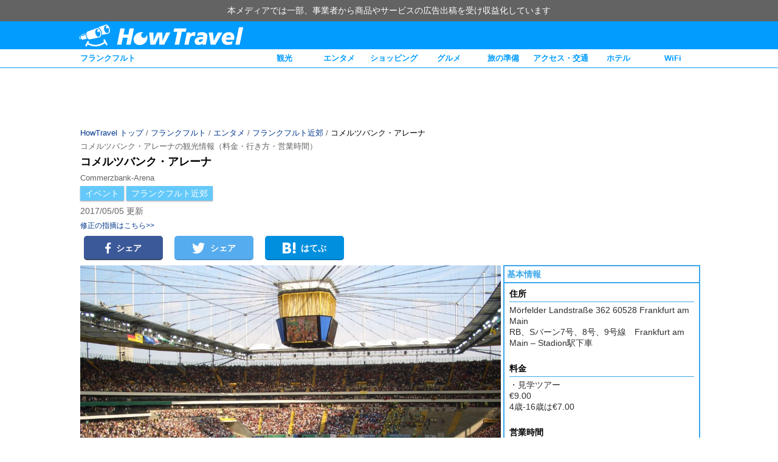

--- FILE ---
content_type: text/html; charset=UTF-8
request_url: https://www.howtravel.com/europe/germany/frankfurt/fra-entertainment/fra-event/commerzbank-arena/
body_size: 11449
content:
<!DOCTYPE html>
<html lang="ja">
<head>
<meta charset="utf-8">
<meta http-equiv="X-UA-Compatible" content="IE=edge, chrome=1" />
<meta name="viewport" content="width=device-width, user-scalable=no">
<link rel="alternate" type="application/atom+xml" title="HowTravel" href="https://www.howtravel.com/feed/atom/">
<link rel="shortcut icon" href="https://www.howtravel.com/wp-content/themes/tourpackage/public/img/favicon.ico" type="image/x-icon" />


<title>コメルツバンク・アレーナの観光情報（料金・行き方・営業時間） - HowTravel</title>
<meta name="keywords" content="コメルツバンク・アレーナ,ドイツ,フランクフルト,エンタメ,イベント,フランクフルト近郊,情報,旅行,旅程,準備,ランキング">
<meta name="description" content="フランクフルトのコメルツバンク・アレーナの見どころ、歴史、写真、料金、アクセス・行き方、予約、営業時間などの観光情報をどこよりも徹底解説！国内最大級の旅行情報サイトHowTravel（ハウトラベル）で最新情報をチェックしよう！">
<link rel="canonical" href="https://www.howtravel.com/europe/germany/frankfurt/fra-entertainment/fra-event/commerzbank-arena/">
<link rel="amphtml" href="https://www.howtravel.com/europe/germany/frankfurt/fra-entertainment/fra-event/commerzbank-arena/?amp=1">
<script type="application/ld+json">
[{"@context":"http:\/\/schema.org","@type":"WebSite","name":"HowTravel","alternateName":"\u30cf\u30a6\u30c8\u30e9\u30d9\u30eb","url":"https:\/\/www.howtravel.com"},{"@context":"http:\/\/schema.org","@type":"BreadcrumbList","itemListElement":[{"@type":"ListItem","position":1,"item":{"@id":"https:\/\/www.howtravel.com","name":"HowTravel \u30c8\u30c3\u30d7"}},{"@type":"ListItem","position":2,"item":{"@id":"https:\/\/www.howtravel.com\/europe\/germany\/frankfurt\/","name":"\u30d5\u30e9\u30f3\u30af\u30d5\u30eb\u30c8"}},{"@type":"ListItem","position":3,"item":{"@id":"https:\/\/www.howtravel.com\/europe\/germany\/frankfurt\/fra-entertainment\/","name":"\u30d5\u30e9\u30f3\u30af\u30d5\u30eb\u30c8 \u30a8\u30f3\u30bf\u30e1"}},{"@type":"ListItem","position":4,"item":{"@id":"https:\/\/www.howtravel.com\/europe\/germany\/frankfurt\/around-frankfurt\/","name":"\u30d5\u30e9\u30f3\u30af\u30d5\u30eb\u30c8\u8fd1\u90ca"}},{"@type":"ListItem","position":5,"item":{"@id":"https:\/\/www.howtravel.com\/europe\/germany\/frankfurt\/fra-entertainment\/fra-event\/commerzbank-arena\/","name":"\u30b3\u30e1\u30eb\u30c4\u30d0\u30f3\u30af\u30fb\u30a2\u30ec\u30fc\u30ca"}}]},{"@context":"http:\/\/schema.org","@type":"Article","author":{"@type":"Organization","name":"HowTravel \u7de8\u96c6\u90e8"},"dateModified":"2017-05-05T19:09:07+09:00","datePublished":"2015-08-07T14:53:46+09:00","headline":"\u30b3\u30e1\u30eb\u30c4\u30d0\u30f3\u30af\u30fb\u30a2\u30ec\u30fc\u30ca","mainEntityOfPage":"https:\/\/www.howtravel.com\/europe\/germany\/frankfurt\/fra-entertainment\/fra-event\/commerzbank-arena\/","publisher":{"@type":"Organization","logo":{"@type":"ImageObject","height":60,"url":"https:\/\/www.howtravel.com\/wp-content\/themes\/tourpackage\/public\/img\/publisher_logo.jpg","width":328},"name":"HowTravel"},"description":"\u30d5\u30e9\u30f3\u30af\u30d5\u30eb\u30c8\u306e\u30b3\u30e1\u30eb\u30c4\u30d0\u30f3\u30af\u30fb\u30a2\u30ec\u30fc\u30ca\u306e\u898b\u3069\u3053\u308d\u3001\u6b74\u53f2\u3001\u5199\u771f\u3001\u6599\u91d1\u3001\u30a2\u30af\u30bb\u30b9\u30fb\u884c\u304d\u65b9\u3001\u4e88\u7d04\u3001\u55b6\u696d\u6642\u9593\u306a\u3069\u306e\u89b3\u5149\u60c5\u5831\u3092\u3069\u3053\u3088\u308a\u3082\u5fb9\u5e95\u89e3\u8aac\uff01\u56fd\u5185\u6700\u5927\u7d1a\u306e\u65c5\u884c\u60c5\u5831\u30b5\u30a4\u30c8HowTravel\uff08\u30cf\u30a6\u30c8\u30e9\u30d9\u30eb\uff09\u3067\u6700\u65b0\u60c5\u5831\u3092\u30c1\u30a7\u30c3\u30af\u3057\u3088\u3046\uff01","image":"https:\/\/www.howtravel.com\/wp-content\/uploads\/2015\/08\/slick_Commerzbank-Arena.jpg"}]
</script>

<meta property="fb:app_id" content="649127395223099">
<meta property="twitter:card" content="summary_large_image">
<meta property="twitter:site" content="@howtravel_jp">
<meta property="og:type" content="article">
<meta property="og:url" content="https://www.howtravel.com/europe/germany/frankfurt/fra-entertainment/fra-event/commerzbank-arena/">
<meta property="og:title" content="コメルツバンク・アレーナの観光情報（料金・行き方・営業時間） - HowTravel">
<meta property="og:image" content="https://www.howtravel.com/wp-content/uploads/2015/08/slick_Commerzbank-Arena.jpg">
<meta property="og:description" content="フランクフルトのコメルツバンク・アレーナの見どころ、歴史、写真、料金、アクセス・行き方、予約、営業時間などの観光情報をどこよりも徹底解説！国内最大級の旅行情報サイトHowTravel（ハウトラベル）で最新情報をチェックしよう！">
<meta name="google-play-app" content="app-id=com.howtravel.howtravel">

<style type="text/css">
      .column-a, .column-b {
    position: relative;
    box-sizing: border-box;
    margin: 0 auto;
    width: 1024px;
  }
  .column-a:after, .column-b:after, .column-l:after, .column-r:after {
    clear: both;
    content: ".";
    display: block;
    visibility: hidden;
    height: 0;
  }
  .column-a .column-l {
    width: 794px;
  }
  .column-a .column-r {
    width: 230px;
  }
  .column-b .column-l {
    width: 700px;
  }
  .column-b .column-r {
    width: 324px;
  }
  .column-l {
    float: left;
  }
  .column-r {
    float: right;
  }
  .column-l, .column-r {
    box-sizing: border-box;
  }
  </style>

<script type="text/javascript" language="javascript">
  var vc_pid = "884961789";
</script>

<script>
  var googletag = googletag || {};
  googletag.cmd = googletag.cmd || [];
</script>

<script>
  googletag.cmd.push(function() {
    googletag.defineSlot('/216138432/native-pickup', ['fluid'], 'div-gpt-ad-1504782753677-3').addService(googletag.pubads()).setTargeting("city","frankfurt");
    googletag.defineSlot('/216138432/native-pickup-head', ['fluid'], 'div-gpt-ad-1508405552362-7').addService(googletag.pubads()).setTargeting("city","frankfurt");
    googletag.defineSlot('/216138432/native-pickup-second', ['fluid'], 'div-gpt-ad-1521711758345-21').addService(googletag.pubads()).setTargeting("city","frankfurt");

    googletag.defineSlot('/216138432/PC-right-landmark', [300, 600], 'div-gpt-ad-1510537842688-17').addService(googletag.pubads()).setTargeting("city","frankfurt");

    googletag.defineSlot('/216138432/pc-header-landmark', [970, 90], 'div-gpt-ad-1513154998770-19').addService(googletag.pubads()).setTargeting("city","frankfurt");
    googletag.defineSlot('/216138432/sp-header-landmark', [300, 100], 'div-gpt-ad-1513154998770-20').addService(googletag.pubads()).setTargeting("city","frankfurt");

    googletag.pubads().enableSingleRequest();
    googletag.enableServices();
  });
</script>

  <link rel="stylesheet" href="https://www.howtravel.com/wp-content/themes/tourpackage/public/css/wall.desktop.css?6970d12391b4a" type="text/css">

</head>
<body>
<div class="prmessage">
  <div class="prmessage__container">
    <div class="prmessage__message">本メディアでは一部、事業者から商品やサービスの広告出稿を受け収益化しています</div>
  </div>
</div>  <div class="header-pc">
  <div class="header-pc__wrapper">
    <a class="header-pc__logo" href="https://www.howtravel.com">
      <img class="header-pc__logo-image" src="https://www.howtravel.com/wp-content/themes/tourpackage/public/img/logo_title.png" alt="HowTravel">
    </a>
  </div>
</div>
  <div class="navi-pc">
    <div class="wrapper">
      <div class="left item">
        <a href="https://www.howtravel.com/europe/germany/frankfurt/">フランクフルト</a>
      </div>
      <div class="right">
              <div class="item">
          <a href="https://www.howtravel.com/europe/germany/frankfurt/fra-sightseeing/">観光</a>
        </div>
              <div class="item">
          <a href="https://www.howtravel.com/europe/germany/frankfurt/fra-entertainment/">エンタメ</a>
        </div>
              <div class="item">
          <a href="https://www.howtravel.com/europe/germany/frankfurt/fra-shopping/">ショッピング</a>
        </div>
              <div class="item">
          <a href="https://www.howtravel.com/europe/germany/frankfurt/fra-restaurant/">グルメ</a>
        </div>
              <div class="item">
          <a href="https://www.howtravel.com/europe/germany/frankfurt/fra-preparation/">旅の準備</a>
        </div>
              <div class="item">
          <a href="https://www.howtravel.com/europe/germany/frankfurt/fra-access/">アクセス・交通</a>
        </div>
              <div class="item">
          <a href="https://www.howtravel.com/europe/germany/frankfurt/fra-hotel/frankfurt-hotel-area/">ホテル</a>
        </div>
                    <div class="item">
          <a href="https://www.howtravel.com/internet/germany/">WiFi</a>
        </div>
            </div>
    </div>
  </div>
<div class="ad" style="width:970px;height:90px;">
  <!-- /216138432/pc-header-landmark -->
  <div id='div-gpt-ad-1513154998770-19'>
  <script>
  googletag.cmd.push(function() { googletag.display('div-gpt-ad-1513154998770-19'); });
  </script>
  </div>
</div>
<div class="page">
<div class="column-a">
  <div class="ab">
    <div class="breadcrumb">
      <a href="https://www.howtravel.com" class="breadcrumb-link has-link">HowTravel トップ</a>
    /      <a href="https://www.howtravel.com/europe/germany/frankfurt/" class="breadcrumb-link has-link">フランクフルト</a>
    /      <a href="https://www.howtravel.com/europe/germany/frankfurt/fra-entertainment/" class="breadcrumb-link has-link">エンタメ</a>
    /      <a href="https://www.howtravel.com/europe/germany/frankfurt/around-frankfurt/" class="breadcrumb-link has-link">フランクフルト近郊</a>
    /      <p class="breadcrumb-link no-link">コメルツバンク・アレーナ</p>
    </div>
    <h1 class="ab__h1">コメルツバンク・アレーナの観光情報（料金・行き方・営業時間）</h1>
    <div class="ab__title">コメルツバンク・アレーナ</div>
          <div class="ab__subtitle">Commerzbank-Arena</div>
        <div class="category">
      <ul class="category-list">
              <li class="category-item">
          <a class="category-link" href="https://www.howtravel.com/europe/germany/frankfurt/fra-entertainment/fra-event/">イベント</a>
        </li>
              <li class="category-item">
          <a class="category-link" href="https://www.howtravel.com/europe/germany/frankfurt/around-frankfurt/">フランクフルト近郊</a>
        </li>
            </ul>
    </div>
    <p class="mta mba">2017/05/05 更新</p>
    <a class="ab__feedback" href="https://www.howtravel.com/feedback/" target="_blank">修正の指摘はこちら&gt;&gt;</a>
    <div class="social">
<div
  class="social__item social__facebook"
  data-type="facebook"
  data-share-endpoint="https://facebook.com/dialog/feed?app_id=649127395223099&amp;link=https%3A%2F%2Fwww.howtravel.com%2Feurope%2Fgermany%2Ffrankfurt%2Ffra-entertainment%2Ffra-event%2Fcommerzbank-arena%2F&amp;feature=share&amp;display=popup&amp;redirect_uri=https%3A%2F%2Fwww.howtravel.com%2Feurope%2Fgermany%2Ffrankfurt%2Ffra-entertainment%2Ffra-event%2Fcommerzbank-arena%2F">
  <i class="icon icon_sns_facebook"></i>シェア</div>
<div
  class="social__item social__twitter"
  data-type="twitter"
  data-share-endpoint="https://twitter.com/share?text=%E3%82%B3%E3%83%A1%E3%83%AB%E3%83%84%E3%83%90%E3%83%B3%E3%82%AF%E3%83%BB%E3%82%A2%E3%83%AC%E3%83%BC%E3%83%8A%E3%81%AE%E8%A6%B3%E5%85%89%E6%83%85%E5%A0%B1%EF%BC%88%E6%96%99%E9%87%91%E3%83%BB%E8%A1%8C%E3%81%8D%E6%96%B9%E3%83%BB%E5%96%B6%E6%A5%AD%E6%99%82%E9%96%93%EF%BC%89%20-%20HowTravel&amp;url=https%3A%2F%2Fwww.howtravel.com%2Feurope%2Fgermany%2Ffrankfurt%2Ffra-entertainment%2Ffra-event%2Fcommerzbank-arena%2F">
  <i class="icon icon_sns_twitter"></i>シェア</div>
<div
  class="social__item social__hatena"
  data-type="hatena"
  data-share-endpoint="http://b.hatena.ne.jp/entry/https://www.howtravel.com/europe/germany/frankfurt/fra-entertainment/fra-event/commerzbank-arena/">
  <i class="icon icon_sns_hatena"></i>はてぶ</div>
</div>
  </div>
</div>
<div class="column-b">
  <div class="column-r">
          <dl class="define-c">
        <dt class="define-term">基本情報</dt>
        <dd class="define-description">
<p class="define-description__title">
住所
</p>
<div class="define-description__content">
<p>Mörfelder Landstraße 362 60528 Frankfurt am Main<br />
RB、Sバーン7号、8号、9号線　Frankfurt am Main – Stadion駅下車
</p></div>
</dd>
<dd class="define-description">
<p class="define-description__title">料金</p>
<div class="define-description__content">
<p>・見学ツアー<br />
€9.00<br />
4歳-16歳は€7.00
</p></div>
</dd>
<dd class="define-description">
<p class="define-description__title">
営業時間
</p>
<div class="define-description__content">
<p>不規則（HPで確認必須）
</p></div>
</dd>
<dd class="define-description">
<p class="define-description__title">
休業日
</p>
<div class="define-description__content">
<p>試合、ツアーがない日
</p></div>
</dd>
<dd class="define-description">
<p class="define-description__title">
HP
</p>
<div class="define-description__content">
<p><a href="http://www.commerzbank-arena.de/startseite" target="_blank">http://www.commerzbank-arena.de/startseite</a><br />
英語、ドイツ語</p>
</div>
</dd>
<dd class="define-map">
<iframe class="post-gmap" width="100%" height="300px" frameborder="0" data-src="https://www.google.com/maps/embed/v1/place?key=AIzaSyBHfo6k_qeF5rkCk_gkCp9uIU_asZOatUM&amp;q=50.069630, 8.646355&amp;zoom=14" marginwidth="0" marginheight="0" vspace="0" hspace="0" allowtransparency="true" scrolling="no" allowfullscreen="true"></iframe>
</dd>

      </dl>
                      <div class="ad" style="width:300px;height:600px;">
  <!-- /216138432/PC-right-landmark -->
  <div id='div-gpt-ad-1510537842688-17'>
  <script>
  googletag.cmd.push(function() { googletag.display('div-gpt-ad-1510537842688-17'); });
  </script>
  </div>
</div>
    
  </div>
  <div class="column-l">
    <div class="article-detail-b">
      	<div class="progressive-image" data-src="https://www.howtravel.com/wp-content/uploads/2015/08/slick_Commerzbank-Arena-1080x810.jpg" data-alt="1" style="width:100%;">
					<div class="progressive-image__placeholder" style="padding-bottom: 75.00%"></div>
			</div>
      <div class="tab-pc indexcard__dividers">
  <div class="tab-pc__item indexcard__divider active">データガイド</div>
  <div class="tab-pc__item indexcard__divider">アクセス・入場</div>
</div>
      <div class="detail-content indexcard__cards">
              <div class="indexcard__card active">
          <div class="tab-pc__header">データガイド</div>
          <div id="toc_container"><p class="toc_title">目次</p><ul class="toc_list"><li><div class="toc_item"><a href="#i"><span class="toc_number toc_depth_1">1</span> 概要</a></div><ul><li><div class="toc_item"><a href="#i-2"><span class="toc_number toc_depth_2">1.1</span> ワールドカップが行なわれた歴史あるスタジアム</a></div></li><li><div class="toc_item"><a href="#i-3"><span class="toc_number toc_depth_2">1.2</span> 編集部一押しの観光プラン</a></div><ul><li><div class="toc_item"><a href="#35"><span class="toc_number toc_depth_3">1.2.1</span> 3泊5日でたっぷり観光、フランクフルト弾丸ツアー</a></div></li></ul></li><li><div class="toc_item"><a href="#i-4"><span class="toc_number toc_depth_2">1.3</span> フランクフルト旅行者の必読記事</a></div></li></ul></li></ul></div>
<h2 class="headline-c mtd mbd"><span id="i">概要</span></h2>
<h3 class="headline-d b mtd mbd"><span id="i-2">ワールドカップが行なわれた歴史あるスタジアム</span></h3>
<div class="image-single mbc">	<div class="progressive-image" data-src="https://www.howtravel.com/wp-content/uploads/2015/08/Commerzbank-Arena_01-1080x810.jpg" data-alt="1" >					<div class="progressive-image__placeholder" style="padding-bottom: 75.00%"></div>			</div></div><br />
コメルツバンク・アレーナは、フランクフルトの森の中にたたずむスタジアムだ。<br />
1925年に開場した歴史あるスタジアムであり、フランクフルト市民に愛されている場所でもある。<br />
2006FIFAワールドカップや、2011FIFA女子ワールドカップが行なわれた場所として、人気を集めている観光スポットだ。</p>
<p>サッカー好きにはスタジアム見学ツアーは嬉しいサービス。<br />
選手たちが踏みしめる芝、記者やVIPが観戦する特別席。選手のロッカールーム、選手入口などが見学できる。</p>
<p>また、コメルツバンク・アリーナ内には博物館が併設されており、選手の歴史などを学ぶことができる。</p>
 <h3 class="headline-c mtd mbd"><span id="i-3">編集部一押しの観光プラン</span></h3><h4 class="headline-d b mtd mbd"><span id="35">3泊5日でたっぷり観光、フランクフルト弾丸ツアー</span></h4><iframe class="iframe-activity" width="100%" height="300px" frameborder="0" data-src="https://www.howtravel.com/wp-content/uploads/2000/text/veltra-frankfurt-pc.html" marginwidth="0" marginheight="0" vspace="0" hspace="0" allowtransparency="true" scrolling="no" allowfullscreen="true"></iframe><h3 class="headline-c mtd"><span id="i-4">フランクフルト旅行者の必読記事</span></h3><div class="ad" style="">  <!-- /216138432/native-pickup-head -->  <div id='div-gpt-ad-1508405552362-7'>  <script>  googletag.cmd.push(function() { googletag.display('div-gpt-ad-1508405552362-7'); });  </script>  </div></div><div class="ad" style="">  <!-- /216138432/native-pickup -->  <div id='div-gpt-ad-1504782753677-3'>  <script>  googletag.cmd.push(function() { googletag.display('div-gpt-ad-1504782753677-3'); });  </script>  </div></div><div class="ad" style="">  <!-- /216138432/native-pickup-second -->  <div id='div-gpt-ad-1521711758345-21'>  <script>  googletag.cmd.push(function() { googletag.display('div-gpt-ad-1521711758345-21'); });  </script>  </div></div><span class="fs-1">(Photo by <a href="https://www.flickr.com/photos/allanpatrick/6040805141/in/[base64]" target="_blank">Allan Patrick</a> <a href="https://www.flickr.com/photos/sportwetten_welt/6190560716/in/[base64]" target="_blank">Michael Csaki</a>)</span><br />

        </div>
              <div class="indexcard__card">
          <div class="tab-pc__header">アクセス・入場</div>
          <h2 class="headline-c mtd mbd">コメルツバンク・アレーナへのアクセス</h2>
<iframe class="post-gmap" width="100%" height="300px" frameborder="0" data-src="https://www.google.com/maps/embed/v1/place?key=AIzaSyBHfo6k_qeF5rkCk_gkCp9uIU_asZOatUM&amp;q=50.069630, 8.646355&amp;zoom=14" marginwidth="0" marginheight="0" vspace="0" hspace="0" allowtransparency="true" scrolling="no" allowfullscreen="true"></iframe></p>
<p>Mörfelder Landstraße 362 60528 Frankfurt am Main<br />
RB、<a class="internal-link" href="https://www.howtravel.com/europe/germany/frankfurt/fra-access/frankfurt-s-bahn/" target="_blank">Sバーン</a>7号、8号、9号線　Frankfurt am Main – Stadion駅下車</p>

        </div>
            </div>
        <div class="headline-a">
    <p class="title">人気記事</p>
  </div>
  <div class="article-r__wrapper">
          <div class="article-r__main">
  <a class="article-r__image-wrapper" href="https://www.howtravel.com/info/wifi-compare/">
          <img class="article-r__image" data-src="https://www.howtravel.com/wp-content/uploads/2019/07/top-collage3-534x237.png" alt="WiFiを現地で使用して徹底比較！"/>
      </a>
  <div class="article-r__content-wrapper">
    <a href="https://www.howtravel.com/info/wifi-compare/">
      <div class="article-r__title">【6ヶ国で実際に比較！】本当にオススメの海外WiFiレンタルはこれ！</div>
    </a>
  </div>
</div>
          <div class="article-r__main">
  <a class="article-r__image-wrapper" href="https://www.howtravel.com/europe/germany/frankfurt/fra-hotel/frankfurt-hotel-area/">
          <img class="article-r__image" data-src="https://www.howtravel.com/wp-content/uploads/2017/06/67452069-532x355.jpg" alt="フランクフルトのホテル"/>
      </a>
  <div class="article-r__content-wrapper">
    <a href="https://www.howtravel.com/europe/germany/frankfurt/fra-hotel/frankfurt-hotel-area/">
      <div class="article-r__title">【フランクフルトのホテル】避けるべき危険地区の解説・お勧めホテル紹介</div>
    </a>
  </div>
</div>
          <div class="article-r__main">
  <a class="article-r__image-wrapper" href="https://www.howtravel.com/info/info-sleep/">
          <img class="article-r__image" data-src="https://www.howtravel.com/wp-content/uploads/2017/02/sleep-3-1.jpg"/>
      </a>
  <div class="article-r__content-wrapper">
    <a href="https://www.howtravel.com/info/info-sleep/">
      <div class="article-r__title">飛行機で安眠できる最強睡眠グッズを旅のプロが厳選</div>
    </a>
  </div>
</div>
      </div>
              <div class="ad" style="width: 692px;">
  <script async src="//pagead2.googlesyndication.com/pagead/js/adsbygoogle.js"></script>
  <ins class="adsbygoogle"
       style="display:inline-block;width:692px;height:600px"
       data-ad-client="ca-pub-3962486418643243"
       data-ad-slot="7279501419"></ins>
  <script>
       (adsbygoogle = window.adsbygoogle || []).push({});
  </script>
</div>
          </div>
  </div>
</div>
</div>
<div class="footer">
  <div class="footer__wrapper">
    <p class="footer__title">HowTravel 海外データガイド一覧</p>
        <p class="footer__subtitle">ヨーロッパ</p>
            <a class="footer__item" href="https://www.howtravel.com/europe/france/strasbourg/">ストラスブール</a>
        <a class="footer__item" href="https://www.howtravel.com/europe/france/nice/">ニース</a>
        <a class="footer__item" href="https://www.howtravel.com/europe/france/paris/">パリ</a>
                <a class="footer__item" href="https://www.howtravel.com/europe/uk/edinburgh/">エジンバラ</a>
        <a class="footer__item" href="https://www.howtravel.com/europe/uk/london/">ロンドン</a>
                <a class="footer__item" href="https://www.howtravel.com/europe/italy/naples/">ナポリ</a>
        <a class="footer__item" href="https://www.howtravel.com/europe/italy/florence/">フィレンツェ</a>
        <a class="footer__item" href="https://www.howtravel.com/europe/italy/venice/">ベネチア</a>
        <a class="footer__item" href="https://www.howtravel.com/europe/italy/milan/">ミラノ</a>
        <a class="footer__item" href="https://www.howtravel.com/europe/italy/rome/">ローマ</a>
                <a class="footer__item" href="https://www.howtravel.com/europe/switzerland/switzerland-switzerland/">スイス</a>
                <a class="footer__item" href="https://www.howtravel.com/europe/austria/vienna/">ウィーン</a>
                <a class="footer__item" href="https://www.howtravel.com/europe/netherlands/amsterdam/">アムステルダム</a>
                <a class="footer__item" href="https://www.howtravel.com/europe/spain/granada/">グラナダ</a>
        <a class="footer__item" href="https://www.howtravel.com/europe/spain/seville/">セビリア</a>
        <a class="footer__item" href="https://www.howtravel.com/europe/spain/barcelona/">バルセロナ</a>
        <a class="footer__item" href="https://www.howtravel.com/europe/spain/madrid/">マドリード</a>
                <a class="footer__item" href="https://www.howtravel.com/europe/germany/frankfurt/">フランクフルト</a>
        <a class="footer__item" href="https://www.howtravel.com/europe/germany/berlin/">ベルリン</a>
        <a class="footer__item" href="https://www.howtravel.com/europe/germany/munich/">ミュンヘン</a>
                <p class="footer__subtitle">アジア</p>
            <a class="footer__item" href="https://www.howtravel.com/asia/japan/japa-japan/">日本</a>
                <a class="footer__item" href="https://www.howtravel.com/asia/india/delhi/">デリー</a>
                <a class="footer__item" href="https://www.howtravel.com/asia/indonesia/jakarta/">ジャカルタ</a>
        <a class="footer__item" href="https://www.howtravel.com/asia/indonesia/bali/">バリ</a>
                <a class="footer__item" href="https://www.howtravel.com/asia/singapore/sin-singapore/">シンガポール</a>
                <a class="footer__item" href="https://www.howtravel.com/asia/korea/seoul/">ソウル</a>
        <a class="footer__item" href="https://www.howtravel.com/asia/korea/busan/">釜山</a>
                <a class="footer__item" href="https://www.howtravel.com/asia/thailand/bangkok/">バンコク</a>
                <a class="footer__item" href="https://www.howtravel.com/asia/taiwan/taipei/">台北</a>
                <a class="footer__item" href="https://www.howtravel.com/asia/china/hong-kong/">香港</a>
        <a class="footer__item" href="https://www.howtravel.com/asia/china/shanghai/">上海</a>
        <a class="footer__item" href="https://www.howtravel.com/asia/china/beijing/">北京</a>
        <a class="footer__item" href="https://www.howtravel.com/asia/china/macau/">マカオ</a>
                <a class="footer__item" href="https://www.howtravel.com/asia/philippines/manila/">マニラ</a>
                <a class="footer__item" href="https://www.howtravel.com/asia/vietnam/hanoi/">ハノイ</a>
        <a class="footer__item" href="https://www.howtravel.com/asia/vietnam/ho-chi-minh-city/">ホーチミン</a>
                <a class="footer__item" href="https://www.howtravel.com/asia/malaysia/kualalumpur/">クアラルンプール</a>
                <p class="footer__subtitle">中東</p>
            <a class="footer__item" href="https://www.howtravel.com/mideast/turkey/istanbul/">イスタンブール</a>
                <p class="footer__subtitle">オセアニア</p>
            <a class="footer__item" href="https://www.howtravel.com/oceania/australia/sydney/">シドニー</a>
                <p class="footer__subtitle">北米</p>
            <a class="footer__item" href="https://www.howtravel.com/north-america/us/guam/">グアム</a>
        <a class="footer__item" href="https://www.howtravel.com/north-america/us/saipan/">サイパン</a>
        <a class="footer__item" href="https://www.howtravel.com/north-america/us/hawaii/">ハワイ</a>
        <a class="footer__item" href="https://www.howtravel.com/north-america/us/chicago/">シカゴ</a>
        <a class="footer__item" href="https://www.howtravel.com/north-america/us/new-york/">ニューヨーク</a>
        <a class="footer__item" href="https://www.howtravel.com/north-america/us/los-angeles/">ロサンゼルス</a>
                <a class="footer__item" href="https://www.howtravel.com/north-america/canada/toronto/">トロント</a>
                <p class="footer__subtitle">中南米</p>
            <a class="footer__item" href="https://www.howtravel.com/south-central-america/brazil/sao-paulo/">サンパウロ</a>
                <p class="footer__title">グループサイト</p>
        <a class="footer__item" href="https://www.howtravel.com/news/">HowTravelニュース</a>
        <a class="footer__item" href="https://www.howtravel.com/suitcase/">スーツケースおすすめ情報</a>
        <a class="footer__item" href="https://www.howtravel.com/internet/">HowTravelWiFi</a>
        <div class="c mtf mbc">
          <a class="footer__item" href="https://www.howtravel.com">サイトトップ</a>
          <a class="footer__item" href="https://hitinc.co.jp">運営会社</a>
          <a class="footer__item" href="https://hitinc.co.jp/terms-of-use/">利用規約</a>
          <a class="footer__item" href="https://hitinc.co.jp/privacy/">プライバシーポリシー</a>
          <a class="footer__item" href="https://hitinc.co.jp/specified-commercial-transactions-law/">特定商取引法に基づく表示</a>
          <a class="footer__item" href="https://hitinc.co.jp/contact-hitinc/">お問い合わせ</a>
        <p class="footer__copyright">&copy; 2015-2020 HIT Inc.</p>
    </div>
  </div>
</div>
  <script>
window.world = [{"id":76,"title":"\u30e8\u30fc\u30ed\u30c3\u30d1","slug":"europe","description":"Europe","countries":[{"id":63,"title":"\u30d5\u30e9\u30f3\u30b9","slug":"france","description":"France","cities":[{"id":292,"title":"\u30b9\u30c8\u30e9\u30b9\u30d6\u30fc\u30eb","slug":"strasbourg","description":"","link":"https:\/\/www.howtravel.com\/europe\/france\/strasbourg\/"},{"id":364,"title":"\u30cb\u30fc\u30b9","slug":"nice","description":"","link":"https:\/\/www.howtravel.com\/europe\/france\/nice\/"},{"id":62,"title":"\u30d1\u30ea","slug":"paris","description":"","link":"https:\/\/www.howtravel.com\/europe\/france\/paris\/"}]},{"id":122,"title":"\u30a4\u30ae\u30ea\u30b9","slug":"uk","description":"United Kingdom","cities":[{"id":325,"title":"\u30a8\u30b8\u30f3\u30d0\u30e9","slug":"edinburgh","description":"","link":"https:\/\/www.howtravel.com\/europe\/uk\/edinburgh\/"},{"id":123,"title":"\u30ed\u30f3\u30c9\u30f3","slug":"london","description":"","link":"https:\/\/www.howtravel.com\/europe\/uk\/london\/"}]},{"id":106,"title":"\u30a4\u30bf\u30ea\u30a2","slug":"italy","description":"Italy","cities":[{"id":337,"title":"\u30ca\u30dd\u30ea","slug":"naples","description":"","link":"https:\/\/www.howtravel.com\/europe\/italy\/naples\/"},{"id":172,"title":"\u30d5\u30a3\u30ec\u30f3\u30c4\u30a7","slug":"florence","description":"","link":"https:\/\/www.howtravel.com\/europe\/italy\/florence\/"},{"id":264,"title":"\u30d9\u30cd\u30c1\u30a2","slug":"venice","description":"","link":"https:\/\/www.howtravel.com\/europe\/italy\/venice\/"},{"id":201,"title":"\u30df\u30e9\u30ce","slug":"milan","description":"","link":"https:\/\/www.howtravel.com\/europe\/italy\/milan\/"},{"id":107,"title":"\u30ed\u30fc\u30de","slug":"rome","description":"","link":"https:\/\/www.howtravel.com\/europe\/italy\/rome\/"}]},{"id":317,"title":"\u30b9\u30a4\u30b9","slug":"switzerland","description":"Switzerland","cities":[{"id":363,"title":"\u30b9\u30a4\u30b9","slug":"switzerland-switzerland","description":"","link":"https:\/\/www.howtravel.com\/europe\/switzerland\/switzerland-switzerland\/"}]},{"id":217,"title":"\u30aa\u30fc\u30b9\u30c8\u30ea\u30a2","slug":"austria","description":"Austria","cities":[{"id":218,"title":"\u30a6\u30a3\u30fc\u30f3","slug":"vienna","description":"","link":"https:\/\/www.howtravel.com\/europe\/austria\/vienna\/"}]},{"id":269,"title":"\u30aa\u30e9\u30f3\u30c0","slug":"netherlands","description":"Netherlands","cities":[{"id":270,"title":"\u30a2\u30e0\u30b9\u30c6\u30eb\u30c0\u30e0","slug":"amsterdam","description":"","link":"https:\/\/www.howtravel.com\/europe\/netherlands\/amsterdam\/"}]},{"id":152,"title":"\u30b9\u30da\u30a4\u30f3","slug":"spain","description":"Spain","cities":[{"id":431,"title":"\u30b0\u30e9\u30ca\u30c0","slug":"granada","description":"","link":"https:\/\/www.howtravel.com\/europe\/spain\/granada\/"},{"id":378,"title":"\u30bb\u30d3\u30ea\u30a2","slug":"seville","description":"","link":"https:\/\/www.howtravel.com\/europe\/spain\/seville\/"},{"id":153,"title":"\u30d0\u30eb\u30bb\u30ed\u30ca","slug":"barcelona","description":"","link":"https:\/\/www.howtravel.com\/europe\/spain\/barcelona\/"},{"id":239,"title":"\u30de\u30c9\u30ea\u30fc\u30c9","slug":"madrid","description":"","link":"https:\/\/www.howtravel.com\/europe\/spain\/madrid\/"}]},{"id":77,"title":"\u30c9\u30a4\u30c4","slug":"germany","description":"Germany","cities":[{"id":257,"title":"\u30d5\u30e9\u30f3\u30af\u30d5\u30eb\u30c8","slug":"frankfurt","description":"","link":"https:\/\/www.howtravel.com\/europe\/germany\/frankfurt\/"},{"id":393,"title":"\u30d9\u30eb\u30ea\u30f3","slug":"berlin","description":"","link":"https:\/\/www.howtravel.com\/europe\/germany\/berlin\/"},{"id":78,"title":"\u30df\u30e5\u30f3\u30d8\u30f3","slug":"munich","description":"","link":"https:\/\/www.howtravel.com\/europe\/germany\/munich\/"}]}]},{"id":451,"title":"\u30a2\u30b8\u30a2","slug":"asia","description":"Asia","countries":[{"id":901,"title":"\u65e5\u672c","slug":"japan","description":"Japan","cities":[{"id":13837,"title":"\u65e5\u672c","slug":"japa-japan","description":"","link":"https:\/\/www.howtravel.com\/asia\/japan\/japa-japan\/"}]},{"id":1292,"title":"\u30a4\u30f3\u30c9","slug":"india","description":"India","cities":[{"id":1510,"title":"\u30c7\u30ea\u30fc","slug":"delhi","description":"","link":"https:\/\/www.howtravel.com\/asia\/india\/delhi\/"}]},{"id":1293,"title":"\u30a4\u30f3\u30c9\u30cd\u30b7\u30a2","slug":"indonesia","description":"Indonesia","cities":[{"id":1472,"title":"\u30b8\u30e3\u30ab\u30eb\u30bf","slug":"jakarta","description":"","link":"https:\/\/www.howtravel.com\/asia\/indonesia\/jakarta\/"},{"id":1547,"title":"\u30d0\u30ea","slug":"bali","description":"","link":"https:\/\/www.howtravel.com\/asia\/indonesia\/bali\/"}]},{"id":847,"title":"\u30b7\u30f3\u30ac\u30dd\u30fc\u30eb","slug":"singapore","description":"Singapore","cities":[{"id":848,"title":"\u30b7\u30f3\u30ac\u30dd\u30fc\u30eb","slug":"sin-singapore","description":"","link":"https:\/\/www.howtravel.com\/asia\/singapore\/sin-singapore\/"}]},{"id":452,"title":"\u97d3\u56fd","slug":"korea","description":"Korea","cities":[{"id":453,"title":"\u30bd\u30a6\u30eb","slug":"seoul","description":"","link":"https:\/\/www.howtravel.com\/asia\/korea\/seoul\/"},{"id":693,"title":"\u91dc\u5c71","slug":"busan","description":"","link":"https:\/\/www.howtravel.com\/asia\/korea\/busan\/"}]},{"id":557,"title":"\u30bf\u30a4","slug":"thailand","description":"Thailand","cities":[{"id":558,"title":"\u30d0\u30f3\u30b3\u30af","slug":"bangkok","description":"","link":"https:\/\/www.howtravel.com\/asia\/thailand\/bangkok\/"}]},{"id":610,"title":"\u53f0\u6e7e","slug":"taiwan","description":"Taiwan","cities":[{"id":611,"title":"\u53f0\u5317","slug":"taipei","description":"","link":"https:\/\/www.howtravel.com\/asia\/taiwan\/taipei\/"}]},{"id":590,"title":"\u4e2d\u56fd","slug":"china","description":"China","cities":[{"id":637,"title":"\u9999\u6e2f","slug":"hong-kong","description":"","link":"https:\/\/www.howtravel.com\/asia\/china\/hong-kong\/"},{"id":591,"title":"\u4e0a\u6d77","slug":"shanghai","description":"","link":"https:\/\/www.howtravel.com\/asia\/china\/shanghai\/"},{"id":772,"title":"\u5317\u4eac","slug":"beijing","description":"","link":"https:\/\/www.howtravel.com\/asia\/china\/beijing\/"},{"id":669,"title":"\u30de\u30ab\u30aa","slug":"macau","description":"","link":"https:\/\/www.howtravel.com\/asia\/china\/macau\/"}]},{"id":829,"title":"\u30d5\u30a3\u30ea\u30d4\u30f3","slug":"philippines","description":"Philippines","cities":[{"id":830,"title":"\u30de\u30cb\u30e9","slug":"manila","description":"","link":"https:\/\/www.howtravel.com\/asia\/philippines\/manila\/"}]},{"id":791,"title":"\u30d9\u30c8\u30ca\u30e0","slug":"vietnam","description":"Vietnam","cities":[{"id":792,"title":"\u30cf\u30ce\u30a4","slug":"hanoi","description":"","link":"https:\/\/www.howtravel.com\/asia\/vietnam\/hanoi\/"},{"id":811,"title":"\u30db\u30fc\u30c1\u30df\u30f3","slug":"ho-chi-minh-city","description":"","link":"https:\/\/www.howtravel.com\/asia\/vietnam\/ho-chi-minh-city\/"}]},{"id":722,"title":"\u30de\u30ec\u30fc\u30b7\u30a2","slug":"malaysia","description":"Malaysia","cities":[{"id":723,"title":"\u30af\u30a2\u30e9\u30eb\u30f3\u30d7\u30fc\u30eb","slug":"kualalumpur","description":"","link":"https:\/\/www.howtravel.com\/asia\/malaysia\/kualalumpur\/"}]}]},{"id":1285,"title":"\u4e2d\u6771","slug":"mideast","description":"Mideast","countries":[{"id":1323,"title":"\u30c8\u30eb\u30b3","slug":"turkey","description":"Turkey","cities":[{"id":1373,"title":"\u30a4\u30b9\u30bf\u30f3\u30d6\u30fc\u30eb","slug":"istanbul","description":"","link":"https:\/\/www.howtravel.com\/mideast\/turkey\/istanbul\/"}]}]},{"id":1286,"title":"\u30aa\u30bb\u30a2\u30cb\u30a2","slug":"oceania","description":"Oceania","countries":[{"id":721,"title":"\u30aa\u30fc\u30b9\u30c8\u30e9\u30ea\u30a2","slug":"australia","description":"Australia","cities":[{"id":706,"title":"\u30b7\u30c9\u30cb\u30fc","slug":"sydney","description":"","link":"https:\/\/www.howtravel.com\/oceania\/australia\/sydney\/"}]}]},{"id":1017,"title":"\u5317\u7c73","slug":"north-america","description":"North America","countries":[{"id":941,"title":"\u30a2\u30e1\u30ea\u30ab","slug":"us","description":"United States","cities":[{"id":966,"title":"\u30b0\u30a2\u30e0","slug":"guam","description":"","link":"https:\/\/www.howtravel.com\/north-america\/us\/guam\/"},{"id":989,"title":"\u30b5\u30a4\u30d1\u30f3","slug":"saipan","description":"","link":"https:\/\/www.howtravel.com\/north-america\/us\/saipan\/"},{"id":942,"title":"\u30cf\u30ef\u30a4","slug":"hawaii","description":"","link":"https:\/\/www.howtravel.com\/north-america\/us\/hawaii\/"},{"id":1469,"title":"\u30b7\u30ab\u30b4","slug":"chicago","description":"","link":"https:\/\/www.howtravel.com\/north-america\/us\/chicago\/"},{"id":1531,"title":"\u30cb\u30e5\u30fc\u30e8\u30fc\u30af","slug":"new-york","description":"","link":"https:\/\/www.howtravel.com\/north-america\/us\/new-york\/"},{"id":1658,"title":"\u30ed\u30b5\u30f3\u30bc\u30eb\u30b9","slug":"los-angeles","description":"","link":"https:\/\/www.howtravel.com\/north-america\/us\/los-angeles\/"}]},{"id":1300,"title":"\u30ab\u30ca\u30c0","slug":"canada","description":"Canada","cities":[{"id":1522,"title":"\u30c8\u30ed\u30f3\u30c8","slug":"toronto","description":"","link":"https:\/\/www.howtravel.com\/north-america\/canada\/toronto\/"}]}]},{"id":1287,"title":"\u4e2d\u5357\u7c73","slug":"south-central-america","description":"South Central America","countries":[{"id":1337,"title":"\u30d6\u30e9\u30b8\u30eb","slug":"brazil","description":"Brazil","cities":[{"id":1462,"title":"\u30b5\u30f3\u30d1\u30a6\u30ed","slug":"sao-paulo","description":"","link":"https:\/\/www.howtravel.com\/south-central-america\/brazil\/sao-paulo\/"}]}]}];
window.howtravel = {"layer":"landmark","city":"frankfurt"};
</script>
  <script type="text/javascript">
    (function() {
  window.lazyLoad = window.lazyLoad || {};
  window.lazyLoad.threshold = 150;
  window.lazyLoad.supportsIntersectionObserver = "IntersectionObserver" in window;
  window.lazyLoad.isBot = false; //!("onscroll" in window) || /(gle|ing|ro)bot|crawl|spider/i.test(navigator.userAgent);
  window.lazyLoad.selector = "[data-src]";
  window.lazyLoad.delay = 150;

  function empty(obj) {
    return typeof obj === "undefined" || obj === null;
  }

  function setTimeoutData(element, value) {
    if (value === null) {
      element.removeAttribute("data-ll-timeout");
      return;
    }
    element.setAttribute("data-ll-timeout", value);
  }
  function getTimeoutData(element) {
    return element.getAttribute("data-ll-timeout");
  }

  function loadImage(element) {
    if (empty(element) || empty(element.dataset) || empty(element.dataset.src)) {
      return;
    }
    if (element.classList.contains("loaded")) {
      return;
    }
    var timeoutId = getTimeoutData(element);
    if (timeoutId) {
      return;
    }
    timeoutId = setTimeout(function() {
      if (window.lazyLoad.observer) {
        window.lazyLoad.observer.unobserve(element);
      }
      if (element.tagName === "IMG" || element.tagName === "IFRAME") {
        element.src = element.dataset.src;
      } else {
        var image = new Image();
        image.src = element.dataset.src;
        image.alt = element.dataset.alt;
        image.onerror = function() {
          element.innerHTML = "";
          var parent = element.parentElement;
          if (parent.classList.contains("instagram")) {
            parent.innerHTML = "";
          }
        };
        element.appendChild(image);
      }
      element.classList.add("loaded");
    }, window.lazyLoad.delay);
    setTimeoutData(element, timeoutId);
  }

  function cancelLoadImage(element) {
    var timeoutId = getTimeoutData(element);
    if (!timeoutId) {
      return;
    }
    clearTimeout(timeoutId);
    setTimeoutData(element, null);
  }

  function getTopOffset(element) {
    return element.getBoundingClientRect().top + window.pageYOffset - element.ownerDocument.documentElement.clientTop;
  }
  function isBelowViewport(element, threshold) {
    var fold = window.innerHeight + window.pageYOffset;
    return fold <= getTopOffset(element) - threshold;
  }
  function getLeftOffset(element) {
    return element.getBoundingClientRect().left + window.pageXOffset - element.ownerDocument.documentElement.clientLeft;
  }
  function isAtRightOfViewport(element, threshold) {
    var documentWidth = window.innerWidth;
    var fold = documentWidth + window.pageXOffset;
    return fold <= getLeftOffset(element) - threshold;
  }
  function isAboveViewport(element, threshold) {
    var fold = window.pageYOffset;
    return fold >= getTopOffset(element) + threshold + element.offsetHeight;
  }
  function isAtLeftOfViewport(element, threshold) {
    var fold = window.pageXOffset;
    return fold >= getLeftOffset(element) + threshold + element.offsetWidth;
  }
  function isInsideViewport(element) {
    var threshold = window.lazyLoad.threshold;
    return (
      !isBelowViewport(element, threshold) &&
      !isAboveViewport(element, threshold) &&
      !isAtRightOfViewport(element, threshold) &&
      !isAtLeftOfViewport(element, threshold)
    );
  }

  function loadThroughElements() {
    var elements = document.querySelectorAll(window.lazyLoad.selector);
    var element;
    for (var i = 0; i < elements.length; i++) {
      element = elements[i];
      if (isInsideViewport(element)) {
        loadImage(element);
      } else {
        cancelLoadImage(element);
      }
    }
  }

  var elements = document.querySelectorAll(window.lazyLoad.selector);
  var element;
  if (window.lazyLoad.isBot) {
    for (var i = 0; i < elements.length; i++) {
      element = elements[i];
      loadImage(element);
    }
  } else if (window.lazyLoad.supportsIntersectionObserver) {
    window.lazyLoad.observer = new IntersectionObserver(
      function(entries) {
        entries.forEach(function(entry) {
          if (entry.isIntersecting || entry.intersectionRatio > 0) {
            loadImage(entry.target);
          } else {
            cancelLoadImage(entry.target);
          }
        });
      },
      {
        root: null,
        rootMargin: window.lazyLoad.threshold + "px"
      }
    );
    elements.forEach(function(element) {
      window.lazyLoad.observer.observe(element);
    });
  } else {
    loadThroughElements();
    window.addEventListener("scroll", loadThroughElements);
  }
})();
  </script>
  <script type="text/javascript" src="https://www.howtravel.com/wp-content/themes/tourpackage/public/js/wall.js?6970d12391b4a" async></script>
<style>.async-hide { opacity: 0 !important} </style>
<script>(function(a,s,y,n,c,h,i,d,e){s.className+=' '+y;h.start=1*new Date;
h.end=i=function(){s.className=s.className.replace(RegExp(' ?'+y),'')};
(a[n]=a[n]||[]).hide=h;setTimeout(function(){i();h.end=null},c);h.timeout=c;
})(window,document.documentElement,'async-hide','dataLayer',4000,
{'GTM-5KDXL34':true});</script>
<script>
  (function(i,s,o,g,r,a,m){i['GoogleAnalyticsObject']=r;i[r]=i[r]||function(){
  (i[r].q=i[r].q||[]).push(arguments)},i[r].l=1*new Date();a=s.createElement(o),
  m=s.getElementsByTagName(o)[0];a.async=1;a.src=g;m.parentNode.insertBefore(a,m)
  })(window,document,'script','https://www.google-analytics.com/analytics.js','ga');
  ga('create', 'UA-58941304-1', 'auto', {'siteSpeedSampleRate': 50});
  ga('require', 'GTM-5KDXL34');
  ga('set', 'transport', 'beacon');
  ga('send', 'pageview');
</script>

<script type="text/javascript" src="//aml.valuecommerce.com/vcdal.js" async></script>

<script async='async' src='https://www.googletagservices.com/tag/js/gpt.js'></script>

<script defer src="https://static.cloudflareinsights.com/beacon.min.js/vcd15cbe7772f49c399c6a5babf22c1241717689176015" integrity="sha512-ZpsOmlRQV6y907TI0dKBHq9Md29nnaEIPlkf84rnaERnq6zvWvPUqr2ft8M1aS28oN72PdrCzSjY4U6VaAw1EQ==" data-cf-beacon='{"version":"2024.11.0","token":"486630919ca74353a8039be4e30dcc35","r":1,"server_timing":{"name":{"cfCacheStatus":true,"cfEdge":true,"cfExtPri":true,"cfL4":true,"cfOrigin":true,"cfSpeedBrain":true},"location_startswith":null}}' crossorigin="anonymous"></script>
</body>
</html>


--- FILE ---
content_type: text/html; charset=utf-8
request_url: https://www.google.com/recaptcha/api2/aframe
body_size: 259
content:
<!DOCTYPE HTML><html><head><meta http-equiv="content-type" content="text/html; charset=UTF-8"></head><body><script nonce="G9wrU18ja6IXl6e2UIvNBQ">/** Anti-fraud and anti-abuse applications only. See google.com/recaptcha */ try{var clients={'sodar':'https://pagead2.googlesyndication.com/pagead/sodar?'};window.addEventListener("message",function(a){try{if(a.source===window.parent){var b=JSON.parse(a.data);var c=clients[b['id']];if(c){var d=document.createElement('img');d.src=c+b['params']+'&rc='+(localStorage.getItem("rc::a")?sessionStorage.getItem("rc::b"):"");window.document.body.appendChild(d);sessionStorage.setItem("rc::e",parseInt(sessionStorage.getItem("rc::e")||0)+1);localStorage.setItem("rc::h",'1769039011464');}}}catch(b){}});window.parent.postMessage("_grecaptcha_ready", "*");}catch(b){}</script></body></html>

--- FILE ---
content_type: application/javascript; charset=utf-8;
request_url: https://dalc.valuecommerce.com/app3?p=884961789&_s=https%3A%2F%2Fwww.howtravel.com%2Feurope%2Fgermany%2Ffrankfurt%2Ffra-entertainment%2Ffra-event%2Fcommerzbank-arena%2F&vf=iVBORw0KGgoAAAANSUhEUgAAAAMAAAADCAYAAABWKLW%2FAAAAMElEQVQYV2NkFGP4nxGdwmDRP5%2BB8cwDof8fRNsZ%2FKbmMDDu5ur6H%2FDsGYOywAQGABEdDmwkb2KxAAAAAElFTkSuQmCC
body_size: 4935
content:
vc_linkswitch_callback({"t":"697164a2","r":"aXFkogAIKmcSvPWZCooERAqKCJTwYA","ub":"aXFkoQADzOASvPWZCooFuwqKC%2FBwLg%3D%3D","vcid":"zX4ZqgqoXFMiqJKE4XumyHoYlXGTnZT8SEwQxG67dbzv1WdQ7NmkqPgN1d6IH9YeSxh7Om40qqFeYFV3UFSE2UuN0L5Uhoo7XKBWYrWV-VunGIN3zJJyjmSVq-v2rj6PnErdnBqsd1c","vcpub":"0.535143","shopping.yahoo.co.jp":{"a":"2821580","m":"2201292","g":"286fb4fb8c"},"www.jtb.co.jp/lookjtb":{"a":"2915989","m":"2214108","g":"6efcd6e78c"},"sp.jal.co.jp/intltour":{"a":"2910359","m":"2403993","g":"d947d1188c"},"www.jtbonline.jp":{"a":"2549714","m":"2161637","g":"94858020bb","sp":"utm_source%3Dvcdom%26utm_medium%3Daffiliate"},"www.ikyu.com":{"a":"2675907","m":"221","g":"f185d4d588"},"r10.to":{"a":"2762004","m":"3300516","g":"3eac923f8c"},"approach.yahoo.co.jp":{"a":"2821580","m":"2201292","g":"286fb4fb8c"},"www.jtrip.co.jp":{"a":"2893108","m":"2409616","g":"8d9f18c48c"},"restaurant.ikyu.com":{"a":"2349006","m":"2302203","g":"793d123f8c"},"st-plus.rurubu.travel":{"a":"2550407","m":"2366735","g":"c10dd8bcc3","sp":"utm_source%3Dvaluecommerce%26utm_medium%3Daffiliate"},"service.expedia.co.jp":{"a":"2438503","m":"2382533","g":"ae6ee093d0","sp":"eapid%3D0-28%26affcid%3Djp.network.valuecommerce.general_mylink."},"jtb.co.jp":{"a":"2549714","m":"2161637","g":"94858020bb","sp":"utm_source%3Dvcdom%26utm_medium%3Daffiliate"},"welove.expedia.co.jp":{"a":"2438503","m":"2382533","g":"ae6ee093d0","sp":"eapid%3D0-28%26affcid%3Djp.network.valuecommerce.general_mylink."},"r.advg.jp":{"a":"2550407","m":"2366735","g":"c10dd8bcc3","sp":"utm_source%3Dvaluecommerce%26utm_medium%3Daffiliate"},"store.ace.jp":{"a":"2754260","m":"2585428","g":"993cd9e28c"},"l":4,"www.hotpepper.jp?vos=nhppvccp99002":{"a":"2594692","m":"2262623","g":"5c884d78a3","sp":"vos%3Dnhppvccp99002"},"p":884961789,"www.jtb.co.jp/kaigai":{"a":"2915989","m":"2214108","g":"6efcd6e78c"},"jtrip.co.jp":{"a":"2893108","m":"2409616","g":"8d9f18c48c"},"s":3222310,"www.rurubu.travel":{"a":"2550407","m":"2366735","g":"c10dd8bcc3","sp":"utm_source%3Dvaluecommerce%26utm_medium%3Daffiliate"},"dom.jtb.co.jp":{"a":"2549714","m":"2161637","g":"94858020bb","sp":"utm_source%3Dvcdom%26utm_medium%3Daffiliate"},"mini-shopping.yahoo.co.jp":{"a":"2821580","m":"2201292","g":"286fb4fb8c"},"jal.co.jp/tour":{"a":"2910359","m":"2403993","g":"d947d1188c"},"master.qa.notyru.com":{"a":"2550407","m":"2366735","g":"c10dd8bcc3","sp":"utm_source%3Dvaluecommerce%26utm_medium%3Daffiliate"},"shopping.geocities.jp":{"a":"2821580","m":"2201292","g":"286fb4fb8c"},"jal.co.jp/jp/ja/tour":{"a":"2910359","m":"2403993","g":"d947d1188c"},"www.expedia.co.jp":{"a":"2438503","m":"2382533","g":"ae6ee093d0","sp":"eapid%3D0-28%26affcid%3Djp.network.valuecommerce.general_mylink."},"www.jtb.co.jp/kokunai":{"a":"2549714","m":"2161637","g":"94858020bb","sp":"utm_source%3Dvcdom%26utm_medium%3Daffiliate"},"shopping.jtb.co.jp":{"a":"2762033","m":"3270889","g":"7cfeeb13d0","sp":"utm_source%3Dvc%26utm_medium%3Daffiliate%26utm_campaign%3Dmylink"},"rurubu.travel":{"a":"2550407","m":"2366735","g":"c10dd8bcc3","sp":"utm_source%3Dvaluecommerce%26utm_medium%3Daffiliate"},"hands.net":{"a":"2505928","m":"2288842","g":"21a9e6618c"},"www.jtb.co.jp/kokunai_htl":{"a":"2549714","m":"2161637","g":"94858020bb","sp":"utm_source%3Dvcdom%26utm_medium%3Daffiliate"},"intltoursearch.jal.co.jp":{"a":"2910359","m":"2403993","g":"d947d1188c"},"paypaystep.yahoo.co.jp":{"a":"2821580","m":"2201292","g":"286fb4fb8c"},"st-www.rurubu.travel":{"a":"2550407","m":"2366735","g":"c10dd8bcc3","sp":"utm_source%3Dvaluecommerce%26utm_medium%3Daffiliate"},"sp.jal.co.jp/tour":{"a":"2910359","m":"2403993","g":"d947d1188c"},"tour.jtrip.co.jp":{"a":"2893108","m":"2409616","g":"8d9f18c48c"},"www.netmile.co.jp":{"a":"2438503","m":"2382533","g":"ae6ee093d0","sp":"eapid%3D0-28%26affcid%3Djp.network.valuecommerce.general_mylink."},"www.ozmall.co.jp":{"a":"2686083","m":"2209755","g":"2876d9e08c"},"tabelog.com":{"a":"2797472","m":"3366797","g":"a756f0f78c"},"wwwtst.hotpepper.jp":{"a":"2594692","m":"2262623","g":"5c884d78a3","sp":"vos%3Dnhppvccp99002"},"jal.co.jp/intltour":{"a":"2910359","m":"2403993","g":"d947d1188c"},"paypaymall.yahoo.co.jp":{"a":"2821580","m":"2201292","g":"286fb4fb8c"},"jal.co.jp/jp/ja/intltour":{"a":"2910359","m":"2403993","g":"d947d1188c"},"www.hotpepper.jp":{"a":"2594692","m":"2262623","g":"5c884d78a3","sp":"vos%3Dnhppvccp99002"},"www.jtb.co.jp/kokunai_hotel":{"a":"2549714","m":"2161637","g":"94858020bb","sp":"utm_source%3Dvcdom%26utm_medium%3Daffiliate"},"tour.rurubu.travel":{"a":"2550407","m":"2366735","g":"c10dd8bcc3","sp":"utm_source%3Dvaluecommerce%26utm_medium%3Daffiliate"},"beauty.rakuten.co.jp":{"a":"2762004","m":"3300516","g":"3eac923f8c"},"www.jtb.co.jp":{"a":"2549714","m":"2161637","g":"94858020bb","sp":"utm_source%3Dvcdom%26utm_medium%3Daffiliate"},"hotels.com":{"a":"2518280","m":"2506163","g":"3497c142b5","sp":"rffrid%3Daff.hcom.JP.014.000.VCSphone"}})